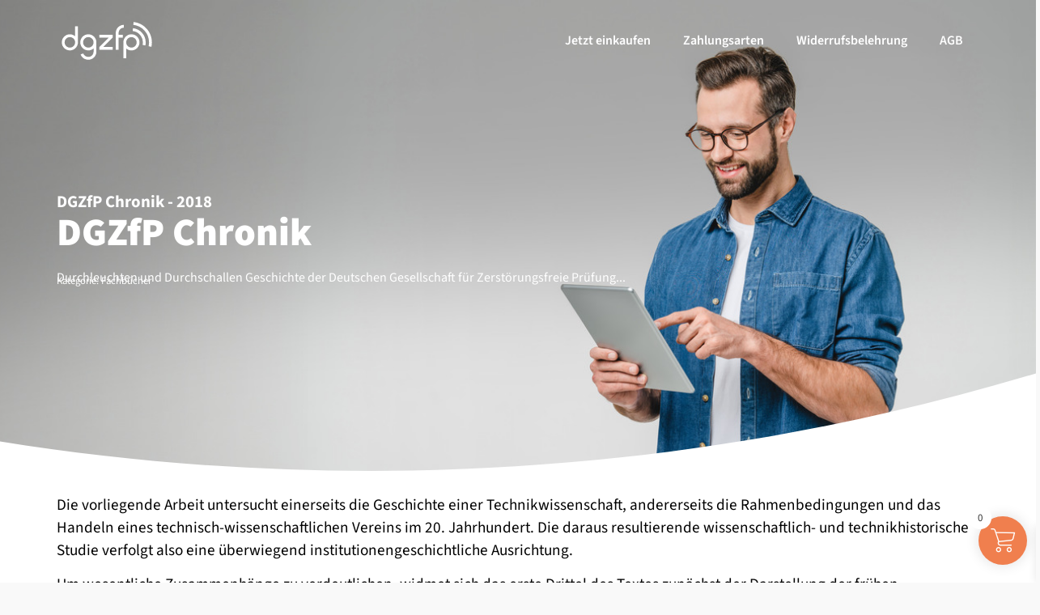

--- FILE ---
content_type: text/css
request_url: https://publikationen.dgzfp.de/wp-content/themes/hello-elementor-child/style.css?ver=6.8.3
body_size: 2217
content:
/*
 Theme Name:   hello Elementor Child
 Description:  Mein Child Theme
 Author:       OFFBIT
 Template:     hello-elementor
 Version:      1.0
 Text Domain:  hello-elementor-child
*/

body {
    font-family: 'Source Sans 3', sans-serif !important;
}

header.elementor-element {
    transition: all 0.3s ease;
}

.main-nav.scrolled-down {
    transition: all 0.3s ease;
    transform: translateY(-100%);
    position: fixed;
}

header.main-nav {
    width: 100% !important;
    left: 0;

}

.main-nav {
    transition: all 0.3s ease;
    width: 100% !important;
    position: fixed !important;
    margin-top: 0 !important;
}

.nav-scrolled .main-nav.scrolled-up {
    transition: all 0.3s ease;
    transform: translateY(0);
}

.nav-scrolled .main-nav.scrolled-up .logo-pos {
    display: block;
}

.nav-scrolled .main-nav.scrolled-up .logo-neg {
    display: none;
}

.nav-scrolled header {
}

.main-nav {
    width: 100%;
}

.nav-scrolled header {
    background-color: #fff;
    box-shadow: 0 2px 4px 0 rgba(0, 0, 0, .1);
}

.nav-scrolled .eicon-menu-bar:before {
    color: #095569;
}

.main-nav .logo-pos {
    display: none;
}

.scrolled .main-nav .logo-pos {
    display: block;
}

.scrolled .main-nav .logo-neg {
    display: none;
}

.scrolled .main-nav li, .scrolled header a {
    color: #095569 !important;
}

.hero-header:after {
    width: calc(100% + 10px);
    height: 220px;
    background-image: url(mask-white-short.svg);
    position: absolute;
    display: block;
    content: "";
    bottom: -1px;
    right: -5px;
    z-index: 9;
    background-size: contain;
    background-repeat: no-repeat;
    background-position: center bottom;
}


.woocommerce-billing-fields__field-wrapper label {
    color: #095569;
    font-weight: bold;
    margin-top: 12px;
}

.woocommerce-billing-fields h3 {
    color: #095569 !important;

}

#order_payment_heading {
    color: #095569;
    font-weight: bold;
    margin-top: 18px;
}

input[type=date], input[type=email], input[type=number], input[type=password], input[type=search], input[type=tel], input[type=text], input[type=url], select, textarea {
    border: 1px solid #ccc !important;
    border-radius: 0;
    padding: 10px;
    width: 100% !important;
}

.select2-container .select2-selection--single {
    height: 40px;
    line-height: 40px !important;
}

.select2-container--default .select2-selection--single .select2-selection__rendered {
    line-height: 40px !important;
}

#add_payment_method #payment, .woocommerce-cart #payment, .woocommerce-checkout #payment {
    background-color: #0955691a;
}

#add_payment_method #payment div.payment_box, .woocommerce-cart #payment div.payment_box, .woocommerce-checkout #payment div.payment_box {
    background-color: #fff;
}

#add_payment_method #payment div.payment_box::before, .woocommerce-cart #payment div.payment_box::before, .woocommerce-checkout #payment div.payment_box::before {
    content: "";
    display: block;
    border: 1em solid #fff;
    border-right-color: transparent;
    border-left-color: transparent;
    border-top-color: transparent;
    position: absolute;
    top: -.75em;
    left: 0;
    margin: -1em 0 0 2em;
}

.woocommerce-gzd-data-download-checkbox-text, .woocommerce-gzd-legal-checkbox-text {
    line-height: 1.2;
    font-size: 16px;
}

#order_review .wc-gzd-checkbox-placeholder p.form-row label {
    display: inline-block !important;
    gap: 12px;
    line-height: 1.2;
}

.woocommerce-checkout-review-order-table tr {
    background-color: #f9f9f9 !important;
}

.xoo-wsc-btn {
    border-radius: 4px !important;
}

html {
    background-color: #f9f9f9 !important;
}

body {
    max-width: 1920px;
    margin: 0 auto !important;
    overflow-x: hidden;
    position: relative;
    background-color: #fff !important;

}

.jet-woo-builder-archive-product-excerpt {
    margin-top: 8px;
    margin-bottom: 16px;
}

.woocommerce form .form-row .required {
    margin-right: 4px;
}

.woocommerce nav.woocommerce-pagination ul li a:focus, .woocommerce nav.woocommerce-pagination ul li a:hover, .woocommerce nav.woocommerce-pagination ul li span.current {
    background-color: #095569;
    color: #fff;
}

@media (max-width: 767px) {

    .hero-header {
        background-position: 70% center !important;
    }

    .hero-header h1 {
        font-size: 28px !important;
    }

    .archive .elementor-element .elementor-wc-products .woocommerce[class*=columns-] ul.products li.product {
        margin: 20px 0 !important;
        padding: 16px 0 !important;
    }

}

.products.elementor-grid {
    margin-bottom: 160px !important;
}

.download-file a {
    background-color: #F57C54 !important;
}

.download-file:hover a {
    background-color: #095569 !important;
}

#pre-footer {
    padding-bottom: 120px;
}

#footer-mask {
    position: relative;
}

#footer-mask:before {
    width: 101%;
    height: 62px;
    background-image: url("mask-teal-short.svg");
    position: absolute;
    z-index: 9;
    background-size: cover;
    background-repeat: no-repeat;
    top: -60px;
    right: -2px;
    pointer-events: none;
    opacity: 1;
}

@media (max-width: 767px) {
    #footer-mask:before {
        height: 100px;
        top: -98px;
    }
}

@media (max-width: 1000px) {
    #footer-mask:before {
        height: 180px;
        top: -178px;
    }
}

@media (min-width: 1001px) {
    #footer-mask:before {
        height: 220px;
        top: -218px;
    }
}

table th, table td {
    border-top: 1px solid #ccc !important;
}

#neuerscheinungen .elementor-heading-title {
    color: #000;
    text-transform: none !important;
    line-height: 1.2;
    font-family: 'Source Sans 3', sans-serif !important;
}

.elementor-heading-title a {
    word-wrap: break-word;
}

#neuerscheinungen .elementor-widget-image img {
    padding-left: 12px;
    padding-top: 10px;
}

#downloads .elementor-heading-title {
    color: #000;
    text-transform: none !important;
    line-height: 1.2;
    font-family: 'Source Sans 3', sans-serif !important;

}

#downloads .elementor-widget-image img {
    padding-left: 12px;
    padding-top: 10px;
}

#neuerscheinungen .item-categories h2.elementor-heading-title {
    font-size: 12px !important;
    color: #666 !important;
    margin-bottom: 12px !important;

}

#downloads .item-categories h2.elementor-heading-title {
    font-size: 12px !important;
    color: #666 !important;
    margin-bottom: 12px !important;
    font-family: 'Source Sans 3', sans-serif !important;
}

#produkte .item-categories h2.elementor-heading-title {
    font-size: 12px !important;
    color: #666 !important;
    margin-bottom: 12px !important;
    font-family: 'Source Sans 3', sans-serif !important;

}

#produkte .elementor-widget-image img {
    border: 1px solid #ccc;
    box-shadow: 0 0 10px 0 rgba(0, 0, 0, 0.1);
}

#produkte .elementor-heading-title {
    text-transform: none !important;
    font-family: 'Source Sans 3', sans-serif !important;
}

.elementor-nav-menu--dropdown {
    position: absolute;
    top: 100%;
    right: 20px;
}

.elementor-nav-menu--dropdown a {
    font-family: 'Source Sans 3', sans-serif !important;
}

.elementor-nav-menu--dropdown .elementor-item.elementor-item-active {
    background-color: #095569 !important;

}


@media (min-width: 767px) {

    .item-parent {
        height: 100% !important;
    }

    .item-footer {
        margin-top: auto !important;
        margin-bottom: 12px !important;
    }

    .header-logo {
        position: relative;
        left: -28px;
    }

}

.section--hl h2 {
    position: relative;
    text-transform: uppercase !important;
    letter-spacing: 2px !important;
    color: #095569 !important;
    font-size: 15px !important;
    font-weight: 700 !important;
    margin-bottom: 24px !important;
}

.section--hl h2:before {
    content: '';
    width: 28px;
    height: 28px;
    background-image: url("flywheel.svg");
    background-size: cover;
    display: inline-block;
    min-width: 28px;
    top: -11px;
    margin-right: 12px;
    left: -45px;
    position: absolute;
}


.product-short h2 {
    color: #f57c54 !important;
}

.product-title .elementor-widget-container {
    margin-top: 0 !important;
    margin-bottom: 0 !important;
}

.product-title h2 {
    font-weight: 700 !important;
    color: #095569 !important;
    font-size: 22px !important;
    line-height: 1.1;
    margin-bottom: 2px !important;
}

.product-box {
    border-radius: 6px !important;
}

.xoo-wsc-img-col img {
    border: 1px solid #ccc;
}


@media (max-width: 600px) {
    /* Your CSS rules for screens with a max-width of 600px */
    .hl,hl--two{
        font-size: 32px !important;
    }
    .product-title h2 {
        font-weight: 700 !important;
        color: #095569 !important;
        font-size: 16px !important;
        line-height: 1.1;
        margin-bottom: 2px !important;
    }

    .woocommerce ul.products[class*=columns-] li.product{
        width: 100% !important;
        border-bottom: 1px solid #ccc;padding-bottom: 24px !important;
    }
}

h1,h2,h3,h4,h5,h6,p,li,a, p > span, strong, strong > span{
    font-family: 'Source Sans 3', sans-serif !important;
}

--- FILE ---
content_type: image/svg+xml
request_url: https://publikationen.dgzfp.de/wp-content/uploads/2023/12/logo-neg.svg
body_size: 2143
content:
<svg width="347" height="146" viewBox="0 0 347 146" fill="none" xmlns="http://www.w3.org/2000/svg">
<path d="M51.78 55.25C46.36 50.59 39.32 47.76 31.63 47.76C14.57 47.76 0.690002 61.64 0.690002 78.7C0.690002 95.76 14.57 109.64 31.63 109.64C48.69 109.64 62.57 95.76 62.57 78.7V17.01H51.78V55.25ZM31.63 98.85C20.52 98.85 11.48 89.81 11.48 78.7C11.48 67.59 20.52 58.55 31.63 58.55C42.74 58.55 51.78 67.59 51.78 78.7C51.78 89.81 42.74 98.85 31.63 98.85Z" fill="white"/>
<path d="M102.5 47.76C85.44 47.76 71.56 61.64 71.56 78.7C71.56 95.76 85.44 109.64 102.5 109.64C110.19 109.64 117.23 106.81 122.65 102.15V114.49C122.65 125.6 113.61 134.64 102.5 134.64C93.47 134.64 85.73 129.36 83.23 121.51L72.95 124.78C76.88 137.13 88.76 145.43 102.5 145.43C119.56 145.43 133.44 131.55 133.44 114.49V79.52H133.42C133.43 79.25 133.44 78.97 133.44 78.7C133.44 61.64 119.56 47.76 102.5 47.76ZM102.5 98.85C91.39 98.85 82.35 89.81 82.35 78.7C82.35 67.59 91.39 58.55 102.5 58.55C113.61 58.55 122.65 67.59 122.65 78.7C122.65 89.81 113.61 98.85 102.5 98.85Z" fill="white"/>
<path d="M218.7 42.55C218.7 31.47 227.71 22.46 238.79 22.46V11.55C221.7 11.55 207.79 25.46 207.79 42.55V107.46H218.7V60.85H235.1V49.94H218.7V42.55Z" fill="white"/>
<path d="M144.6 60.85H180.25L144.6 96.55V107.46H195.69V96.55H159.98L195.69 60.85V49.94H144.6V60.85Z" fill="white"/>
<path d="M267.91 47.7C250.82 47.7 236.91 61.61 236.91 78.7V140.03H247.82V102.28C253.24 106.9 260.25 109.7 267.91 109.7C285 109.7 298.91 95.79 298.91 78.7C298.91 61.61 285.01 47.7 267.91 47.7ZM267.91 98.79C256.83 98.79 247.82 89.78 247.82 78.7C247.82 67.62 256.83 58.61 267.91 58.61C278.99 58.61 288 67.62 288 78.7C288 89.78 278.99 98.79 267.91 98.79Z" fill="white"/>
<path d="M276.33 0.690002L275.16 11.52C309.03 15.15 335.5 43.9 335.5 78.72C335.5 83.81 334.93 88.77 333.86 93.54L344.49 95.93C345.74 90.39 346.4 84.63 346.4 78.72C346.4 38.29 315.66 4.9 276.33 0.690002Z" fill="white"/>
<path d="M273.78 24.28L272.61 35.12C294.59 37.47 311.77 56.13 311.77 78.73C311.77 82.03 311.39 85.25 310.69 88.35L321.33 90.74C322.2 86.87 322.66 82.85 322.66 78.73C322.67 50.52 301.23 27.22 273.78 24.28Z" fill="white"/>
</svg>


--- FILE ---
content_type: image/svg+xml
request_url: https://publikationen.dgzfp.de/wp-content/themes/hello-elementor-child/mask-white-short.svg
body_size: 274
content:
<svg width="1193" height="130" viewBox="0 0 1193 130" fill="none" xmlns="http://www.w3.org/2000/svg">
<path d="M0 78.0886L0.0200242 130H1192.02L1192 0C949.928 73.1429 693.197 112.528 427.256 112.528C281.78 112.528 139.088 100.734 0.0200243 78.0886H0Z" fill="white"/>
</svg>


--- FILE ---
content_type: image/svg+xml
request_url: https://www.dgzfp.de/wp-content/themes/dgzfp/assets/img/logo-pos.svg
body_size: 921
content:
<svg width="347" height="146" viewBox="0 0 347 146" fill="none" xmlns="http://www.w3.org/2000/svg">
<path d="M51.78 55.25C46.36 50.59 39.32 47.76 31.63 47.76C14.57 47.76 0.690002 61.64 0.690002 78.7C0.690002 95.76 14.57 109.64 31.63 109.64C48.69 109.64 62.57 95.76 62.57 78.7V17.01H51.78V55.25ZM31.63 98.85C20.52 98.85 11.48 89.81 11.48 78.7C11.48 67.59 20.52 58.55 31.63 58.55C42.74 58.55 51.78 67.59 51.78 78.7C51.78 89.81 42.74 98.85 31.63 98.85Z" fill="#135669"/>
<path d="M102.5 47.76C85.44 47.76 71.56 61.64 71.56 78.7C71.56 95.76 85.44 109.64 102.5 109.64C110.19 109.64 117.23 106.81 122.65 102.15V114.49C122.65 125.6 113.61 134.64 102.5 134.64C93.47 134.64 85.73 129.36 83.23 121.51L72.95 124.78C76.88 137.13 88.76 145.43 102.5 145.43C119.56 145.43 133.44 131.55 133.44 114.49V79.52H133.42C133.43 79.25 133.44 78.97 133.44 78.7C133.44 61.64 119.56 47.76 102.5 47.76ZM102.5 98.85C91.39 98.85 82.35 89.81 82.35 78.7C82.35 67.59 91.39 58.55 102.5 58.55C113.61 58.55 122.65 67.59 122.65 78.7C122.65 89.81 113.61 98.85 102.5 98.85Z" fill="#135669"/>
<path d="M218.7 42.55C218.7 31.47 227.71 22.46 238.79 22.46V11.55C221.7 11.55 207.79 25.46 207.79 42.55V107.46H218.7V60.85H235.1V49.94H218.7V42.55Z" fill="#F08050"/>
<path d="M144.6 60.85H180.25L144.6 96.55V107.46H195.69V96.55H159.98L195.69 60.85V49.94H144.6V60.85Z" fill="#F08050"/>
<path d="M267.91 47.7C250.82 47.7 236.91 61.61 236.91 78.7V140.03H247.82V102.28C253.24 106.9 260.25 109.7 267.91 109.7C285 109.7 298.91 95.79 298.91 78.7C298.91 61.61 285.01 47.7 267.91 47.7ZM267.91 98.79C256.83 98.79 247.82 89.78 247.82 78.7C247.82 67.62 256.83 58.61 267.91 58.61C278.99 58.61 288 67.62 288 78.7C288 89.78 278.99 98.79 267.91 98.79Z" fill="#F08050"/>
<path d="M276.33 0.690002L275.16 11.52C309.03 15.15 335.5 43.9 335.5 78.72C335.5 83.81 334.93 88.77 333.86 93.54L344.49 95.93C345.74 90.39 346.4 84.63 346.4 78.72C346.4 38.29 315.66 4.9 276.33 0.690002Z" fill="#135669"/>
<path d="M273.78 24.28L272.61 35.12C294.59 37.47 311.77 56.13 311.77 78.73C311.77 82.03 311.39 85.25 310.69 88.35L321.33 90.74C322.2 86.87 322.66 82.85 322.66 78.73C322.67 50.52 301.23 27.22 273.78 24.28Z" fill="#135669"/>
</svg>


--- FILE ---
content_type: text/javascript
request_url: https://publikationen.dgzfp.de/wp-content/themes/hello-elementor-child/main.js?ver=1.0.0
body_size: 491
content:
let _prevScrollPosition = 0;
let timeout;

jQuery(document).ready(function ($) {
  function addBodyScrolled() {
    const scrollTop = $('html').scrollTop();
    if (_prevScrollPosition > scrollTop) {
      // scrolling up
      if (scrollTop > 100) {
        $('body').addClass('scrolled');
        $('.main-nav').addClass('scrolled-up');
        $('.main-nav').removeClass('scrolled-down');
      } else {
        $('body').removeClass('scrolled');
      }

      if (scrollTop > 90) {
        $('body').addClass('nav-scrolled');
      } else {
        $('body').removeClass('nav-scrolled');
      }
    } else {
      // scrolling down
      console.log('scrolling down');
      $('.main-nav').removeClass('scrolled-up');
      $('.main-nav').addClass('scrolled-down');
      if (scrollTop > 90) {
        $('body').removeClass('scrolled');
      } else {
        $('body').addClass('scrolled');
      }
    }
    if (scrollTop < 90) {
      $('.main-nav').removeClass('scrolled-up');
      $('.main-nav').removeClass('scrolled-down');
    }
    _prevScrollPosition = scrollTop;
  }

  $(window).on('scroll', function () {
    window.clearTimeout(timeout);
    timeout = window.setTimeout(function () {
      addBodyScrolled();
    }, 50);
  })

  $('.header-logo img').attr('src', 'https://www.dgzfp.de/wp-content/themes/dgzfp/assets/img/logo-pos.svg').addClass('logo-pos');
  $('.header-logo img').parent().append('<img src="https://www.dgzfp.de/wp-content/themes/dgzfp/assets/img/logo-neg.svg" class="logo-neg">');
});
